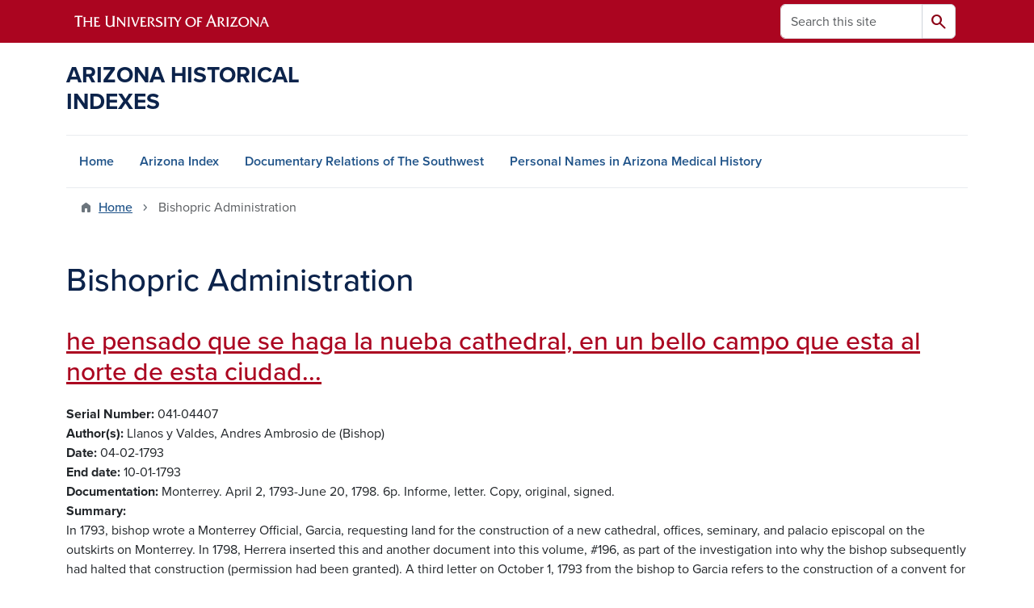

--- FILE ---
content_type: text/html; charset=UTF-8
request_url: https://uamr.lib.arizona.edu/keywords/bishopric-administration-0
body_size: 8158
content:
<!DOCTYPE html>
<html lang="en" dir="ltr" prefix="og: https://ogp.me/ns#" class="sticky-footer">
  <head>
    <meta charset="utf-8" />
<link rel="shortlink" href="https://uamr.lib.arizona.edu/" />
<link rel="canonical" href="https://uamr.lib.arizona.edu/keywords/bishopric-administration-0" />
<meta property="og:site_name" content="Arizona Historical Indexes" />
<meta property="og:url" content="https://uamr.lib.arizona.edu/" />
<meta name="twitter:card" content="summary" />
<script async defer data-domain="uamr.lib.arizona.edu" src="https://plausible.io/js/script.file-downloads.hash.outbound-links.pageview-props.tagged-events.js"></script>
<script>window.plausible = window.plausible || function() { (window.plausible.q = window.plausible.q || []).push(arguments) }</script>
<meta name="Generator" content="Arizona Quickstart (https://quickstart.arizona.edu)" />
<meta name="MobileOptimized" content="width" />
<meta name="HandheldFriendly" content="true" />
<meta name="viewport" content="width=device-width, initial-scale=1, shrink-to-fit=no" />
<script type="application/ld+json">{
    "@context": "https://schema.org",
    "@graph": [
        {
            "@type": "CollegeOrUniversity",
            "url": "https://uamr.lib.arizona.edu/",
            "parentOrganization": {
                "@type": "EducationalOrganization",
                "@id": "https://www.arizona.edu/",
                "name": "University of Arizona",
                "url": "https://www.arizona.edu/",
                "sameAs": [
                    "https://www.facebook.com/uarizona",
                    "https://x.com/uarizona",
                    "https://www.instagram.com/uarizona",
                    "https://linkedin.com/edu/university-of-arizona-17783",
                    "https://www.youtube.com/universityofarizona",
                    "https://en.wikipedia.org/wiki/University_of_Arizona"
                ],
                "address": {
                    "@type": "PostalAddress",
                    "streetAddress": "1401 E University Blvd",
                    "addressLocality": "Tucson",
                    "addressRegion": "AZ",
                    "postalCode": "85721",
                    "addressCountry": "US"
                }
            },
            "name": "University of Arizona Arizona Historical Indexes"
        }
    ]
}</script>
<meta http-equiv="x-ua-compatible" content="ie=edge" />
<link rel="icon" href="/profiles/custom/az_quickstart/themes/custom/az_barrio/favicon.ico" type="image/vnd.microsoft.icon" />
<link rel="alternate" type="application/rss+xml" title="Bishopric Administration" href="https://uamr.lib.arizona.edu/taxonomy/term/1611/feed" />

    <title>Bishopric Administration | Arizona Historical Indexes</title>
    <link rel="stylesheet" media="all" href="/sites/default/files/css/css_GUZT2mlY04YFZKWtfAfaS_JSsAMpHW_QaiB4xhHTh7Y.css?delta=0&amp;language=en&amp;theme=az_barrio&amp;include=eJxNjFEOgzAMQy_U0iMhtw2oIzSoCQw4_TY2pP1Y9pNtnH1Ea0UCTv91XobBJ9QN6is2h7NP0uhTmCUWpotGEVNrWO79yBLBXu3gUkeXJsrFpPWlZqoWWdIU_ry7PnNbF3CHB3ZHu72X081-0emhRnOIUHJboaeGS7tZ8sr0AutpSn4" />
<link rel="stylesheet" media="all" href="/sites/default/files/css/css_1kTJnOIH1gWblkGOiZHsWlWMYqfVotezhUlhaQ8s-tA.css?delta=1&amp;language=en&amp;theme=az_barrio&amp;include=eJxNjFEOgzAMQy_U0iMhtw2oIzSoCQw4_TY2pP1Y9pNtnH1Ea0UCTv91XobBJ9QN6is2h7NP0uhTmCUWpotGEVNrWO79yBLBXu3gUkeXJsrFpPWlZqoWWdIU_ry7PnNbF3CHB3ZHu72X081-0emhRnOIUHJboaeGS7tZ8sr0AutpSn4" />
<link rel="stylesheet" media="all" href="https://use.typekit.net/emv3zbo.css" />
<link rel="stylesheet" media="all" href="https://fonts.googleapis.com/css2?family=Material+Symbols+Rounded:opsz,wght,FILL,GRAD@24,400,1,0#.css" />
<link rel="stylesheet" media="all" href="https://cdn.digital.arizona.edu/lib/az-icons/1.0.4/az-icons-styles.min.css" />
<link rel="stylesheet" media="all" href="https://cdn.digital.arizona.edu/lib/arizona-bootstrap/5.0.3/css/arizona-bootstrap.min.css" />
<link rel="stylesheet" media="all" href="/sites/default/files/css/css_mF4_pUDQxApcfZI3AEF2LsMxtzCj5o9S4fGpDiR5u04.css?delta=6&amp;language=en&amp;theme=az_barrio&amp;include=eJxNjFEOgzAMQy_U0iMhtw2oIzSoCQw4_TY2pP1Y9pNtnH1Ea0UCTv91XobBJ9QN6is2h7NP0uhTmCUWpotGEVNrWO79yBLBXu3gUkeXJsrFpPWlZqoWWdIU_ry7PnNbF3CHB3ZHu72X081-0emhRnOIUHJboaeGS7tZ8sr0AutpSn4" />
<link rel="stylesheet" media="print" href="/sites/default/files/css/css_IcIDH61jHXR3gavmf1qJeXxap2UDsNjXQDKDAcyWc6c.css?delta=7&amp;language=en&amp;theme=az_barrio&amp;include=eJxNjFEOgzAMQy_U0iMhtw2oIzSoCQw4_TY2pP1Y9pNtnH1Ea0UCTv91XobBJ9QN6is2h7NP0uhTmCUWpotGEVNrWO79yBLBXu3gUkeXJsrFpPWlZqoWWdIU_ry7PnNbF3CHB3ZHu72X081-0emhRnOIUHJboaeGS7tZ8sr0AutpSn4" />

    
  </head>
  <body class="layout-no-sidebars page-taxonomy-term-1611 page-vocabulary-keywords page-view-az-taxonomy path-taxonomy">
    <a href="#content" class="visually-hidden-focusable btn btn-dark position-absolute start-50 translate-middle-x z-1 mt-1">
      Skip to main content
    </a>
    
      <div class="dialog-off-canvas-main-canvas" data-off-canvas-main-canvas>
    
<div id="page-wrapper">
  <div id="page">
        <header id="header" class="header" role="banner" aria-label="Site header">
      <div class="arizona-header az-fixed-header-on-mobile bg-red" id="header_arizona">
        <div class="container">
          <div class="row flex-nowrap">
                          <a class="arizona-logo col-auto" href="https://www.arizona.edu" title="The University of Arizona homepage">
                <img class="arizona-line-logo" alt="The University of Arizona Wordmark Line Logo White" src="https://cdn.digital.arizona.edu/logos/v1.0.0/ua_wordmark_line_logo_white_rgb.min.svg" fetchpriority="high" />
              </a>
                                        <section class="d-none d-lg-flex col-auto region region-header-ua-utilities">
    <div class="search-block-form az-search-block block block-search block-search-form-block" data-drupal-selector="search-block-form" id="block-az-barrio-search" role="search">
  
    
          <div class="content">
      <form block="block-az-barrio-search" action="/search/node" method="get" id="search-block-form" accept-charset="UTF-8" class="search-form search-block-form">
  <div class="input-group">
      <label for="edit-keys" class="visually-hidden">Search</label>
<input title="Enter the terms you wish to search for." data-drupal-selector="edit-keys" type="search" id="edit-keys" name="keys" value="" size="15" maxlength="128" class="form-search form-control rounded-start" placeholder="Search this site" aria-label="Search this site" />


<button data-drupal-selector="edit-submit" type="submit" id="edit-submit" value="Search" class="button js-form-submit form-submit btn"><span class="material-symbols-rounded">search</span></button>




  </div>
</form>


    </div>
  
</div>

  </section>

                                      <div class="d-lg-none d-flex col-auto px-0">
                                  <button type="button" data-bs-toggle="offcanvas" data-bs-target="#azMobileNav" aria-controls="azMobileNav" class="btn btn-arizona-header" id="jsAzSearch">
                    <span aria-hidden="true" class="icon material-symbols-rounded">search</span>
                    <span class="icon-text">Search</span>
                  </button>
                                                  <button type="button" data-bs-toggle="offcanvas" data-bs-target="#azMobileNav" aria-controls="azMobileNav" class="btn btn-arizona-header">
                    <span aria-hidden="true" class="icon material-symbols-rounded">menu</span>
                    <span class="icon-text">Menu</span>
                  </button>
                                <div class="offcanvas offcanvas-end mw-100 w-100 bg-white d-flex d-lg-none overflow-y-auto" tabindex="-1" id="azMobileNav" aria-label="Mobile navigation">
                  <div class="offcanvas-header sticky-top p-0 mb-2 text-bg-red d-flex justify-content-between align-items-center">
                    <a href="/" class="btn btn-arizona-header">
                      <span aria-hidden="true" class="icon material-symbols-rounded">home</span>
                      <span class="icon-text">Home</span>
                    </a>
                    <button type="button" data-bs-toggle="offcanvas" data-bs-target="#azMobileNav" aria-controls="azMobileNav" class="btn btn-arizona-header">
                      <span aria-hidden="true" class="icon material-symbols-rounded">close</span>
                      <span class="icon-text">Close</span>
                    </button>
                  </div>
                    <section class="region region-navigation-offcanvas">
    <div class="search-block-form text-bg-white mb-1 border-bottom" data-drupal-selector="search-block-form-2" id="block-az-barrio-offcanvas-searchform" role="search">
  
    
      <form block="block-az-barrio-offcanvas-searchform" action="/search/node" method="get" id="search-block-form--2" accept-charset="UTF-8" class="search-form search-block-form">
  <div class="input-group">
      <label for="edit-keys--2" class="visually-hidden">Search</label>
<input title="Enter the terms you wish to search for." data-drupal-selector="edit-keys" type="search" id="edit-keys--2" name="keys" value="" size="15" maxlength="128" class="form-search form-control rounded-start" placeholder="Search this site" aria-label="Search this site" />


<button data-drupal-selector="edit-submit" type="submit" id="edit-submit--2" value="Search" class="button js-form-submit form-submit btn"><span class="material-symbols-rounded">search</span></button>




  </div>
</form>


  </div>
<div id="block-az-barrio-mobilenavblock" class="block block-az-core block-mobile-nav-block">
  
    
      <div class="content">
      <div id="az_mobile_nav_menu"><div class="border-bottom"><div class="px-3 fw-bold az-mobile-nav-root"><h2 class="h5 my-0">Main Menu</h2>
</div>
</div>
<ul id="az_mobile_nav_menu_links" class="nav nav-pills flex-column bg-white"><li class="nav-item"><a href="/" class="nav-link ms-2" role="button">Home</a></li>
<li class="nav-item"><a href="/item/79582" class="nav-link ms-2" role="button">Arizona Index</a></li>
<li class="nav-item"><a href="/item/79579" class="nav-link ms-2" role="button">Documentary Relations of The Southwest</a></li>
<li class="nav-item"><a href="/spec-coll/personal-names" class="nav-link ms-2" role="button">Personal Names in Arizona Medical History</a></li>
</ul>
</div>

    </div>
  </div>

  </section>

                </div>
              </div>
                      </div>
        </div>
      </div>
      <div id="header_site">
        <div class="container">
          <div class="row">
            <div class="col-12 col-sm-6 col-lg-4">
                <section class="region region-branding">
    <div id="block-az-barrio-branding" class="clearfix block block-system block-system-branding-block">
  
    
          <a class="d-flex align-items-center justify-content-start text-decoration-none" href="/" title="Home" rel="home">
      <span class="d-inline-block h3 text-blue text-uppercase fw-bold my-4">Arizona Historical Indexes</span>
    </a>
  </div>

  </section>

            </div>
            <div class="col-12 col-sm-6 col-lg-8">
              <div class="row">
                  <section class="col-md region region-header">
    
  </section>

              </div>
                          </div>
          </div>
        </div>
        <div class="container">
                      <div class="row d-none d-lg-flex">
              <div class="col-lg">
                <nav id="navbar-top" class="navbar navbar-expand">
                    <section class="region region-navigation">
          <nav role="navigation" aria-labelledby="block-az-barrio-main-menu-menu" id="block-az-barrio-main-menu" class="block block-menu navigation menu--main">
                      
    <h2 class="visually-hidden" id="block-az-barrio-main-menu-menu">Main navigation</h2>
    

              
              <ul id="block-az-barrio-main-menu" block="block-az-barrio-main-menu" class="clearfix navbar-nav flex-lg-row">
                          <li class="nav-item">
                                        <a href="/" class="nav-link" data-drupal-link-system-path="&lt;front&gt;">Home</a>
                          </li>
                                  <li class="nav-item">
                                        <a href="/item/79582" class="nav-link" data-drupal-link-system-path="node/61734">Arizona Index</a>
                          </li>
                                  <li class="nav-item">
                                        <a href="/item/79579" class="nav-link" data-drupal-link-system-path="node/65924">Documentary Relations of The Southwest</a>
                          </li>
                                  <li class="nav-item">
                                        <a href="/spec-coll/personal-names" class="nav-link" data-drupal-link-system-path="node/65927">Personal Names in Arizona Medical History</a>
                          </li>
                      </ul>
      


      </nav>

  </section>

                </nav>
              </div>
            </div>
                                <div class="row">
                <section class="col-md region region-help">
    <div data-drupal-messages-fallback class="hidden"></div>

  </section>

            </div>
                  </div>
      </div>
    </header>

    <div id="main-wrapper" class="layout-main-wrapper clearfix">
        <div id="main">
                              <div class="container">
                                    <div class="row">
                <section class="col-md region region-breadcrumb">
    <div id="block-az-barrio-breadcrumbs" class="block block-system block-system-breadcrumb-block">
  
    
      <div class="content">
      
  <nav role="navigation" aria-label="breadcrumb">
    <ol class="breadcrumb">
                  <li class="breadcrumb-item breadcrumb-item-home">
          <a href="/">Home</a>
        </li>
                        <li class="breadcrumb-item active" aria-current="page">
          Bishopric Administration
        </li>
              </ol>
  </nav>

    </div>
  </div>

  </section>

            </div>
                                  </div>
                    <div class="container">
            <div class="row row-offcanvas row-offcanvas-left clearfix">
              <main class="main-content col col-md-12" id="content" role="main">
                  <section class="region region-content">
    <div id="block-az-barrio-page-title" class="block block-core block-page-title-block">
  
    
      <div class="content">
      
  <h1 class="title">Bishopric Administration</h1>


    </div>
  </div>
<div id="block-az-barrio-content" class="block block-system block-system-main-block">
  
    
      <div class="content">
      <div class="views-element-container"><div class="add-pager-top-margin view view-az-taxonomy view-id-az_taxonomy view-display-id-page_1 js-view-dom-id-02c9b001e50a89c2e57ec7e6270bca910b3b8bc10c27b68f127c992c7189a805">
  
    
      
      <div class="view-content">
          <div class="views-row">
    

<article class="node node--type-master-index-item node--view-mode-az-row clearfix">
  <header>
    
          <h2 class="node__title">
        <a href="/item/215911" rel="bookmark"><span class="field field--name-title field--type-string field--label-hidden">he pensado que se haga la nueba cathedral, en un bello campo que esta al norte de esta ciudad...</span>
</a>
      </h2>
        
      </header>
  <div class="node__content clearfix">
    
  <div class="field field--name-field-asm-serno field--type-string field--label-inline">
    <div class="field__label fw-bolder trailing-colon">Serial Number</div>
              <div class="field__item">041-04407</div>
          </div>

  <div class="field field--name-field-dc-creator field--type-string field--label-inline">
    <div class="field__label fw-bolder trailing-colon">Author(s)</div>
          <div class='field__items'>
              <div class="field__item">Llanos y Valdes, Andres Ambrosio de (Bishop)</div>
              </div>
      </div>

  <div class="field field--name-field-asm-begdate field--type-string field--label-inline">
    <div class="field__label fw-bolder trailing-colon">Date</div>
              <div class="field__item">04-02-1793</div>
          </div>

  <div class="field field--name-field-asm-enddate field--type-string field--label-inline">
    <div class="field__label fw-bolder trailing-colon">End date</div>
              <div class="field__item">10-01-1793</div>
          </div>

  <div class="field field--name-field-asm-documentation field--type-string-long field--label-inline">
    <div class="field__label fw-bolder trailing-colon">Documentation</div>
              <div class="field__item">Monterrey. April 2, 1793-June 20, 1798. 6p. Informe, letter. Copy, original, signed.</div>
          </div>

  <div class="field field--name-field-dc-description field--type-string-long field--label-inline">
    <div class="field__label fw-bolder trailing-colon">Summary</div>
              <div class="field__item">In 1793, bishop wrote a Monterrey Official, Garcia, requesting land for the construction of a new cathedral, offices, seminary, and palacio episcopal on the outskirts on Monterrey. In 1798, Herrera inserted this and another document into this volume, #196, as part of the investigation into why the bishop subsequently had halted that construction (permission had been granted). A third letter on October 1, 1793 from the bishop to Garcia refers to the construction of a convent for monjas Capuchinas. Ff. 149 is a map of Monterrey. (S. Langmack, April 1990)</div>
          </div>

  <div class="field field--name-field-asm-persons field--type-string field--label-inline">
    <div class="field__label fw-bolder trailing-colon">Persons</div>
          <div class='field__items'>
              <div class="field__item">Llanos y Valdes, Andres Ambrosio de (Bishop)</div>
          <div class="field__item">Herrera</div>
          <div class="field__item">Garcia</div>
              </div>
      </div>

  <div class="field field--name-field-asm-places field--type-string field--label-inline">
    <div class="field__label fw-bolder trailing-colon">Places</div>
          <div class='field__items'>
              <div class="field__item">Monterrey (Ciudad)</div>
          <div class="field__item">Nuevo Reyno de Leon</div>
          <div class="field__item">Salinas (Valle)</div>
              </div>
      </div>

  <div class="field field--name-field-asm-firstloc field--type-string-long field--label-inline">
    <div class="field__label fw-bolder trailing-colon">First Location</div>
              <div class="field__item">AZTM, AGN, Vol. 196 ff. 152-155 (Approx)</div>
          </div>

  <div class="field field--name-field-asm-orgloc field--type-string field--label-inline">
    <div class="field__label fw-bolder trailing-colon">Original Location</div>
              <div class="field__item">AGN, Mexico City, Provincias Internas Vol. 196 ff. 152-155 (Appro</div>
          </div>

  <div class="field field--name-field-dc-language field--type-string field--label-inline">
    <div class="field__label fw-bolder trailing-colon">Language</div>
          <div class='field__items'>
              <div class="field__item">Spanish</div>
              </div>
      </div>

  <div class="field field--name-field-asm-notes field--type-string-long field--label-inline">
    <div class="field__label fw-bolder trailing-colon">Notes</div>
              <div class="field__item">Unnumbered folios. This series of documents begins with the phrase found in the title above.</div>
          </div>

  <div class="field field--name-field-asm-refserno field--type-string field--label-inline">
    <div class="field__label fw-bolder trailing-colon">Reference Number</div>
          <div class='field__items'>
              <div class="field__item">19600009</div>
              </div>
      </div>

  <div class="field field--name-field-dc-rights field--type-string field--label-inline">
    <div class="field__label fw-bolder trailing-colon">Rights</div>
              <div class="field__item">Do you need help finding copies of this material? Contact the repository team at repository@u.library.arizona.edu. </div>
          </div>

  <div class="field field--name-field-keywords field--type-entity-reference field--label-inline">
    <div class="field__label fw-bolder trailing-colon">Keywords</div>
          <div class='field__items'>
              <div class="field__item"><a href="/keywords/civil-administration" hreflang="en">Civil Administration</a></div>
          <div class="field__item"><a href="/keywords/women" hreflang="en">Women</a></div>
          <div class="field__item"><a href="/keywords/architecture-religious" hreflang="en">Architecture (Religious)</a></div>
          <div class="field__item"><a href="/keywords/architecture-construction" hreflang="en">Architecture (Construction)</a></div>
          <div class="field__item"><a href="/keywords/civil-religious-relations" hreflang="en">Civil-Religious Relations</a></div>
          <div class="field__item"><a href="/keywords/land" hreflang="en">Land</a></div>
          <div class="field__item"><a href="/keywords/religious-administration" hreflang="en">Religious Administration</a></div>
          <div class="field__item"><a href="/keywords/education-religious" hreflang="en">Education (Religious)</a></div>
          <div class="field__item"><a href="/keywords/development-plans" hreflang="en">Development Plans</a></div>
          <div class="field__item"><a href="/keywords/education-seminaries" hreflang="en">Education (Seminaries)</a></div>
          <div class="field__item"><a href="/keywords/cathedral-establishment" hreflang="en">Cathedral Establishment</a></div>
          <div class="field__item"><a href="/keywords/convents-establishment" hreflang="en">Convents (Establishment)</a></div>
          <div class="field__item"><a href="/keywords/capuchinas-monjas" hreflang="en">Capuchinas (Monjas)</a></div>
          <div class="field__item"><a href="/keywords/bishopric-administration-0" hreflang="en">Bishopric Administration</a></div>
              </div>
      </div>

  <div class="field field--name-field-general-subjects field--type-entity-reference field--label-inline">
    <div class="field__label fw-bolder trailing-colon">General Subjects</div>
          <div class='field__items'>
              <div class="field__item"><a href="/general-subjects/religious" hreflang="en">Religious</a></div>
          <div class="field__item"><a href="/general-subjects/architecture" hreflang="en">Architecture</a></div>
          <div class="field__item"><a href="/general-subjects/history" hreflang="en">History</a></div>
              </div>
      </div>

  </div>
</article>

  </div>

    </div>
  
      
              <div class="feed-icons">
      <a href="https://uamr.lib.arizona.edu/taxonomy/term/1611/feed" class="feed-icon">
  Subscribe to Bishopric Administration
</a>

    </div>
  </div>
</div>

    </div>
  </div>

  </section>

              </main>
                                                                    </div>
          </div>
          
                                                </div>
    </div>

    <footer class="site-footer">
                <div class="text-bg-warm-gray py-5" role="contentinfo">
                    <section>
            <div class="container">
              <div class="row">
                                  <div class="col-12 col-sm-5 col-md-4 col-lg-4 text-center-xs text-sm-start">
                    <div class="row bottom-buffer-30">
                      <div class="col">
                        <a href="https://lib.arizona.edu/" title="University of Arizona Libraries | Home" rel="home" class="qs-site-logo d-block mt-0"><img class="img-fluid" src="/logo.svg" alt="University of Arizona Libraries | Home" />
</a>
                      </div>
                    </div>
                  </div>
                                                <div class="col-12">
                  <hr>
                </div>
              </div>
            </div>
          </section>
                              <div id="footer_sub">
            <div class="container">
              <div class="row">
                
              </div>
              <div class="row">
                
              </div>
              <div class="row">
                <div class="col text-center">
                                    <p class="fw-light"><em>We respectfully acknowledge <a href="https://www.arizona.edu/university-arizona-land-acknowledgment">the University of Arizona is on the land and territories of Indigenous peoples</a>. Today, Arizona is home to 22 federally recognized tribes, with Tucson being home to the O’odham and the Yaqui. The university strives to build sustainable relationships with sovereign Native Nations and Indigenous communities through education offerings, partnerships, and community service.</em></p><hr>
                  <p class="small"><a href="https://www.arizona.edu/information-security-privacy" target="_blank">University Information Security and Privacy</a></p>
                  <p class="small">&copy; 2025 The Arizona Board of Regents on behalf of <a href="https://www.arizona.edu" target="_blank">The University of Arizona</a>.</p>
                </div>
              </div>
            </div>
          </div>
                  </div>
            </footer>
      </div>
</div>

  </div>

    
    <script type="application/json" data-drupal-selector="drupal-settings-json">{"path":{"baseUrl":"\/","pathPrefix":"","currentPath":"taxonomy\/term\/1611","currentPathIsAdmin":false,"isFront":false,"currentLanguage":"en"},"pluralDelimiter":"\u0003","suppressDeprecationErrors":true,"ajaxPageState":{"libraries":"eJxljWsOgzAMgy_UrkdCbhtQR2hQExhw-m1sSJP2x_rsPIyji2itSMDhP-Sl731CXaG-YnU4uiSN3guTxMJ0plHE1Brm635giWCvtnOpw_-8SiaXRsrFpHWlZqoWWdIYftidTbktM_iGOzZHm73-jVf2tU53NZpChJJbCz00nHqbJC9MT8YUUzs","theme":"az_barrio","theme_token":null},"ajaxTrustedUrl":{"\/search\/node":true},"data":{"extlink":{"extTarget":true,"extTargetAppendNewWindowDisplay":true,"extTargetAppendNewWindowLabel":"(opens in a new window)","extTargetNoOverride":true,"extNofollow":false,"extTitleNoOverride":false,"extNoreferrer":false,"extFollowNoOverride":false,"extClass":"0","extLabel":"(link is external)","extImgClass":false,"extSubdomains":false,"extExclude":"^(?!(https?:\\\/\\\/)(arizona.box.com|docs.google.com|dropbox.com|www.dropbox.com|emailarizona-my.sharepoint.com|events.trellis.arizona.edu)).*","extInclude":"\/sites\/.+\/files\/.+\\.pdf","extCssExclude":"","extCssInclude":"","extCssExplicit":"","extAlert":false,"extAlertText":"This link will take you to an external web site. We are not responsible for their content.","extHideIcons":false,"mailtoClass":"0","telClass":"tel","mailtoLabel":"(link sends email)","telLabel":"(link is a phone number)","extUseFontAwesome":false,"extIconPlacement":"append","extPreventOrphan":false,"extFaLinkClasses":"fa fa-external-link","extFaMailtoClasses":"fa fa-envelope-o","extAdditionalLinkClasses":"","extAdditionalMailtoClasses":"","extAdditionalTelClasses":"","extFaTelClasses":"fa fa-phone","allowedDomains":[],"extExcludeNoreferrer":""}},"user":{"uid":0,"permissionsHash":"2b1a29095aac29d89a12d63344328dc5173983e588fd6ef2236c7a272d95b402"}}</script>
<script src="/core/assets/vendor/jquery/jquery.min.js?v=4.0.0-rc.1"></script>
<script src="/sites/default/files/js/js_8jdc-uNQ2WvKdtqUvYcaAFy7vPkYc6w2UmkA8ok84rI.js?scope=footer&amp;delta=1&amp;language=en&amp;theme=az_barrio&amp;include=eJw1i1sSgCAMAy9E9UhMUGTQSp2CjnJ633_JJotqHVSjtKj0JpJhoA5pQ6aEzaDaTtTfh1lcZP9QJ1JyUSy_H1gcmHI5OKZgHqXXdQE3GLEbv5drmH721RNTVjFP"></script>
<script src="https://cdn.digital.arizona.edu/lib/arizona-bootstrap/5.0.3/js/arizona-bootstrap.bundle.min.js"></script>
<script src="/sites/default/files/js/js_ldwh1WyLnqv-Lh7NsviWsjHqoNr3dDVGHrJ0Jc1uW-Y.js?scope=footer&amp;delta=3&amp;language=en&amp;theme=az_barrio&amp;include=eJw1i1sSgCAMAy9E9UhMUGTQSp2CjnJ633_JJotqHVSjtKj0JpJhoA5pQ6aEzaDaTtTfh1lcZP9QJ1JyUSy_H1gcmHI5OKZgHqXXdQE3GLEbv5drmH721RNTVjFP"></script>

  </body>
</html>
